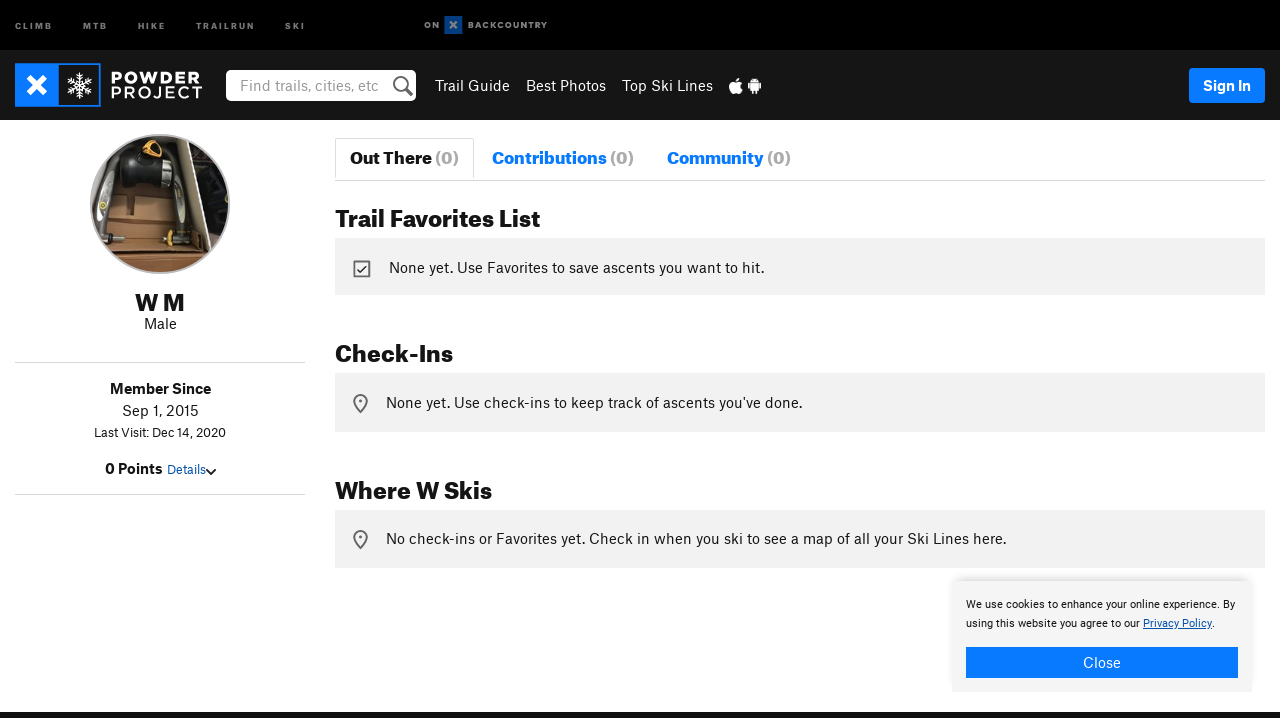

--- FILE ---
content_type: text/html; charset=utf-8
request_url: https://www.google.com/recaptcha/enterprise/anchor?ar=1&k=6LdFNV0jAAAAAJb9kqjVRGnzoAzDwSuJU1LLcyLn&co=aHR0cHM6Ly93d3cucG93ZGVycHJvamVjdC5jb206NDQz&hl=en&v=PoyoqOPhxBO7pBk68S4YbpHZ&size=invisible&anchor-ms=20000&execute-ms=30000&cb=44780ckmnmva
body_size: 48750
content:
<!DOCTYPE HTML><html dir="ltr" lang="en"><head><meta http-equiv="Content-Type" content="text/html; charset=UTF-8">
<meta http-equiv="X-UA-Compatible" content="IE=edge">
<title>reCAPTCHA</title>
<style type="text/css">
/* cyrillic-ext */
@font-face {
  font-family: 'Roboto';
  font-style: normal;
  font-weight: 400;
  font-stretch: 100%;
  src: url(//fonts.gstatic.com/s/roboto/v48/KFO7CnqEu92Fr1ME7kSn66aGLdTylUAMa3GUBHMdazTgWw.woff2) format('woff2');
  unicode-range: U+0460-052F, U+1C80-1C8A, U+20B4, U+2DE0-2DFF, U+A640-A69F, U+FE2E-FE2F;
}
/* cyrillic */
@font-face {
  font-family: 'Roboto';
  font-style: normal;
  font-weight: 400;
  font-stretch: 100%;
  src: url(//fonts.gstatic.com/s/roboto/v48/KFO7CnqEu92Fr1ME7kSn66aGLdTylUAMa3iUBHMdazTgWw.woff2) format('woff2');
  unicode-range: U+0301, U+0400-045F, U+0490-0491, U+04B0-04B1, U+2116;
}
/* greek-ext */
@font-face {
  font-family: 'Roboto';
  font-style: normal;
  font-weight: 400;
  font-stretch: 100%;
  src: url(//fonts.gstatic.com/s/roboto/v48/KFO7CnqEu92Fr1ME7kSn66aGLdTylUAMa3CUBHMdazTgWw.woff2) format('woff2');
  unicode-range: U+1F00-1FFF;
}
/* greek */
@font-face {
  font-family: 'Roboto';
  font-style: normal;
  font-weight: 400;
  font-stretch: 100%;
  src: url(//fonts.gstatic.com/s/roboto/v48/KFO7CnqEu92Fr1ME7kSn66aGLdTylUAMa3-UBHMdazTgWw.woff2) format('woff2');
  unicode-range: U+0370-0377, U+037A-037F, U+0384-038A, U+038C, U+038E-03A1, U+03A3-03FF;
}
/* math */
@font-face {
  font-family: 'Roboto';
  font-style: normal;
  font-weight: 400;
  font-stretch: 100%;
  src: url(//fonts.gstatic.com/s/roboto/v48/KFO7CnqEu92Fr1ME7kSn66aGLdTylUAMawCUBHMdazTgWw.woff2) format('woff2');
  unicode-range: U+0302-0303, U+0305, U+0307-0308, U+0310, U+0312, U+0315, U+031A, U+0326-0327, U+032C, U+032F-0330, U+0332-0333, U+0338, U+033A, U+0346, U+034D, U+0391-03A1, U+03A3-03A9, U+03B1-03C9, U+03D1, U+03D5-03D6, U+03F0-03F1, U+03F4-03F5, U+2016-2017, U+2034-2038, U+203C, U+2040, U+2043, U+2047, U+2050, U+2057, U+205F, U+2070-2071, U+2074-208E, U+2090-209C, U+20D0-20DC, U+20E1, U+20E5-20EF, U+2100-2112, U+2114-2115, U+2117-2121, U+2123-214F, U+2190, U+2192, U+2194-21AE, U+21B0-21E5, U+21F1-21F2, U+21F4-2211, U+2213-2214, U+2216-22FF, U+2308-230B, U+2310, U+2319, U+231C-2321, U+2336-237A, U+237C, U+2395, U+239B-23B7, U+23D0, U+23DC-23E1, U+2474-2475, U+25AF, U+25B3, U+25B7, U+25BD, U+25C1, U+25CA, U+25CC, U+25FB, U+266D-266F, U+27C0-27FF, U+2900-2AFF, U+2B0E-2B11, U+2B30-2B4C, U+2BFE, U+3030, U+FF5B, U+FF5D, U+1D400-1D7FF, U+1EE00-1EEFF;
}
/* symbols */
@font-face {
  font-family: 'Roboto';
  font-style: normal;
  font-weight: 400;
  font-stretch: 100%;
  src: url(//fonts.gstatic.com/s/roboto/v48/KFO7CnqEu92Fr1ME7kSn66aGLdTylUAMaxKUBHMdazTgWw.woff2) format('woff2');
  unicode-range: U+0001-000C, U+000E-001F, U+007F-009F, U+20DD-20E0, U+20E2-20E4, U+2150-218F, U+2190, U+2192, U+2194-2199, U+21AF, U+21E6-21F0, U+21F3, U+2218-2219, U+2299, U+22C4-22C6, U+2300-243F, U+2440-244A, U+2460-24FF, U+25A0-27BF, U+2800-28FF, U+2921-2922, U+2981, U+29BF, U+29EB, U+2B00-2BFF, U+4DC0-4DFF, U+FFF9-FFFB, U+10140-1018E, U+10190-1019C, U+101A0, U+101D0-101FD, U+102E0-102FB, U+10E60-10E7E, U+1D2C0-1D2D3, U+1D2E0-1D37F, U+1F000-1F0FF, U+1F100-1F1AD, U+1F1E6-1F1FF, U+1F30D-1F30F, U+1F315, U+1F31C, U+1F31E, U+1F320-1F32C, U+1F336, U+1F378, U+1F37D, U+1F382, U+1F393-1F39F, U+1F3A7-1F3A8, U+1F3AC-1F3AF, U+1F3C2, U+1F3C4-1F3C6, U+1F3CA-1F3CE, U+1F3D4-1F3E0, U+1F3ED, U+1F3F1-1F3F3, U+1F3F5-1F3F7, U+1F408, U+1F415, U+1F41F, U+1F426, U+1F43F, U+1F441-1F442, U+1F444, U+1F446-1F449, U+1F44C-1F44E, U+1F453, U+1F46A, U+1F47D, U+1F4A3, U+1F4B0, U+1F4B3, U+1F4B9, U+1F4BB, U+1F4BF, U+1F4C8-1F4CB, U+1F4D6, U+1F4DA, U+1F4DF, U+1F4E3-1F4E6, U+1F4EA-1F4ED, U+1F4F7, U+1F4F9-1F4FB, U+1F4FD-1F4FE, U+1F503, U+1F507-1F50B, U+1F50D, U+1F512-1F513, U+1F53E-1F54A, U+1F54F-1F5FA, U+1F610, U+1F650-1F67F, U+1F687, U+1F68D, U+1F691, U+1F694, U+1F698, U+1F6AD, U+1F6B2, U+1F6B9-1F6BA, U+1F6BC, U+1F6C6-1F6CF, U+1F6D3-1F6D7, U+1F6E0-1F6EA, U+1F6F0-1F6F3, U+1F6F7-1F6FC, U+1F700-1F7FF, U+1F800-1F80B, U+1F810-1F847, U+1F850-1F859, U+1F860-1F887, U+1F890-1F8AD, U+1F8B0-1F8BB, U+1F8C0-1F8C1, U+1F900-1F90B, U+1F93B, U+1F946, U+1F984, U+1F996, U+1F9E9, U+1FA00-1FA6F, U+1FA70-1FA7C, U+1FA80-1FA89, U+1FA8F-1FAC6, U+1FACE-1FADC, U+1FADF-1FAE9, U+1FAF0-1FAF8, U+1FB00-1FBFF;
}
/* vietnamese */
@font-face {
  font-family: 'Roboto';
  font-style: normal;
  font-weight: 400;
  font-stretch: 100%;
  src: url(//fonts.gstatic.com/s/roboto/v48/KFO7CnqEu92Fr1ME7kSn66aGLdTylUAMa3OUBHMdazTgWw.woff2) format('woff2');
  unicode-range: U+0102-0103, U+0110-0111, U+0128-0129, U+0168-0169, U+01A0-01A1, U+01AF-01B0, U+0300-0301, U+0303-0304, U+0308-0309, U+0323, U+0329, U+1EA0-1EF9, U+20AB;
}
/* latin-ext */
@font-face {
  font-family: 'Roboto';
  font-style: normal;
  font-weight: 400;
  font-stretch: 100%;
  src: url(//fonts.gstatic.com/s/roboto/v48/KFO7CnqEu92Fr1ME7kSn66aGLdTylUAMa3KUBHMdazTgWw.woff2) format('woff2');
  unicode-range: U+0100-02BA, U+02BD-02C5, U+02C7-02CC, U+02CE-02D7, U+02DD-02FF, U+0304, U+0308, U+0329, U+1D00-1DBF, U+1E00-1E9F, U+1EF2-1EFF, U+2020, U+20A0-20AB, U+20AD-20C0, U+2113, U+2C60-2C7F, U+A720-A7FF;
}
/* latin */
@font-face {
  font-family: 'Roboto';
  font-style: normal;
  font-weight: 400;
  font-stretch: 100%;
  src: url(//fonts.gstatic.com/s/roboto/v48/KFO7CnqEu92Fr1ME7kSn66aGLdTylUAMa3yUBHMdazQ.woff2) format('woff2');
  unicode-range: U+0000-00FF, U+0131, U+0152-0153, U+02BB-02BC, U+02C6, U+02DA, U+02DC, U+0304, U+0308, U+0329, U+2000-206F, U+20AC, U+2122, U+2191, U+2193, U+2212, U+2215, U+FEFF, U+FFFD;
}
/* cyrillic-ext */
@font-face {
  font-family: 'Roboto';
  font-style: normal;
  font-weight: 500;
  font-stretch: 100%;
  src: url(//fonts.gstatic.com/s/roboto/v48/KFO7CnqEu92Fr1ME7kSn66aGLdTylUAMa3GUBHMdazTgWw.woff2) format('woff2');
  unicode-range: U+0460-052F, U+1C80-1C8A, U+20B4, U+2DE0-2DFF, U+A640-A69F, U+FE2E-FE2F;
}
/* cyrillic */
@font-face {
  font-family: 'Roboto';
  font-style: normal;
  font-weight: 500;
  font-stretch: 100%;
  src: url(//fonts.gstatic.com/s/roboto/v48/KFO7CnqEu92Fr1ME7kSn66aGLdTylUAMa3iUBHMdazTgWw.woff2) format('woff2');
  unicode-range: U+0301, U+0400-045F, U+0490-0491, U+04B0-04B1, U+2116;
}
/* greek-ext */
@font-face {
  font-family: 'Roboto';
  font-style: normal;
  font-weight: 500;
  font-stretch: 100%;
  src: url(//fonts.gstatic.com/s/roboto/v48/KFO7CnqEu92Fr1ME7kSn66aGLdTylUAMa3CUBHMdazTgWw.woff2) format('woff2');
  unicode-range: U+1F00-1FFF;
}
/* greek */
@font-face {
  font-family: 'Roboto';
  font-style: normal;
  font-weight: 500;
  font-stretch: 100%;
  src: url(//fonts.gstatic.com/s/roboto/v48/KFO7CnqEu92Fr1ME7kSn66aGLdTylUAMa3-UBHMdazTgWw.woff2) format('woff2');
  unicode-range: U+0370-0377, U+037A-037F, U+0384-038A, U+038C, U+038E-03A1, U+03A3-03FF;
}
/* math */
@font-face {
  font-family: 'Roboto';
  font-style: normal;
  font-weight: 500;
  font-stretch: 100%;
  src: url(//fonts.gstatic.com/s/roboto/v48/KFO7CnqEu92Fr1ME7kSn66aGLdTylUAMawCUBHMdazTgWw.woff2) format('woff2');
  unicode-range: U+0302-0303, U+0305, U+0307-0308, U+0310, U+0312, U+0315, U+031A, U+0326-0327, U+032C, U+032F-0330, U+0332-0333, U+0338, U+033A, U+0346, U+034D, U+0391-03A1, U+03A3-03A9, U+03B1-03C9, U+03D1, U+03D5-03D6, U+03F0-03F1, U+03F4-03F5, U+2016-2017, U+2034-2038, U+203C, U+2040, U+2043, U+2047, U+2050, U+2057, U+205F, U+2070-2071, U+2074-208E, U+2090-209C, U+20D0-20DC, U+20E1, U+20E5-20EF, U+2100-2112, U+2114-2115, U+2117-2121, U+2123-214F, U+2190, U+2192, U+2194-21AE, U+21B0-21E5, U+21F1-21F2, U+21F4-2211, U+2213-2214, U+2216-22FF, U+2308-230B, U+2310, U+2319, U+231C-2321, U+2336-237A, U+237C, U+2395, U+239B-23B7, U+23D0, U+23DC-23E1, U+2474-2475, U+25AF, U+25B3, U+25B7, U+25BD, U+25C1, U+25CA, U+25CC, U+25FB, U+266D-266F, U+27C0-27FF, U+2900-2AFF, U+2B0E-2B11, U+2B30-2B4C, U+2BFE, U+3030, U+FF5B, U+FF5D, U+1D400-1D7FF, U+1EE00-1EEFF;
}
/* symbols */
@font-face {
  font-family: 'Roboto';
  font-style: normal;
  font-weight: 500;
  font-stretch: 100%;
  src: url(//fonts.gstatic.com/s/roboto/v48/KFO7CnqEu92Fr1ME7kSn66aGLdTylUAMaxKUBHMdazTgWw.woff2) format('woff2');
  unicode-range: U+0001-000C, U+000E-001F, U+007F-009F, U+20DD-20E0, U+20E2-20E4, U+2150-218F, U+2190, U+2192, U+2194-2199, U+21AF, U+21E6-21F0, U+21F3, U+2218-2219, U+2299, U+22C4-22C6, U+2300-243F, U+2440-244A, U+2460-24FF, U+25A0-27BF, U+2800-28FF, U+2921-2922, U+2981, U+29BF, U+29EB, U+2B00-2BFF, U+4DC0-4DFF, U+FFF9-FFFB, U+10140-1018E, U+10190-1019C, U+101A0, U+101D0-101FD, U+102E0-102FB, U+10E60-10E7E, U+1D2C0-1D2D3, U+1D2E0-1D37F, U+1F000-1F0FF, U+1F100-1F1AD, U+1F1E6-1F1FF, U+1F30D-1F30F, U+1F315, U+1F31C, U+1F31E, U+1F320-1F32C, U+1F336, U+1F378, U+1F37D, U+1F382, U+1F393-1F39F, U+1F3A7-1F3A8, U+1F3AC-1F3AF, U+1F3C2, U+1F3C4-1F3C6, U+1F3CA-1F3CE, U+1F3D4-1F3E0, U+1F3ED, U+1F3F1-1F3F3, U+1F3F5-1F3F7, U+1F408, U+1F415, U+1F41F, U+1F426, U+1F43F, U+1F441-1F442, U+1F444, U+1F446-1F449, U+1F44C-1F44E, U+1F453, U+1F46A, U+1F47D, U+1F4A3, U+1F4B0, U+1F4B3, U+1F4B9, U+1F4BB, U+1F4BF, U+1F4C8-1F4CB, U+1F4D6, U+1F4DA, U+1F4DF, U+1F4E3-1F4E6, U+1F4EA-1F4ED, U+1F4F7, U+1F4F9-1F4FB, U+1F4FD-1F4FE, U+1F503, U+1F507-1F50B, U+1F50D, U+1F512-1F513, U+1F53E-1F54A, U+1F54F-1F5FA, U+1F610, U+1F650-1F67F, U+1F687, U+1F68D, U+1F691, U+1F694, U+1F698, U+1F6AD, U+1F6B2, U+1F6B9-1F6BA, U+1F6BC, U+1F6C6-1F6CF, U+1F6D3-1F6D7, U+1F6E0-1F6EA, U+1F6F0-1F6F3, U+1F6F7-1F6FC, U+1F700-1F7FF, U+1F800-1F80B, U+1F810-1F847, U+1F850-1F859, U+1F860-1F887, U+1F890-1F8AD, U+1F8B0-1F8BB, U+1F8C0-1F8C1, U+1F900-1F90B, U+1F93B, U+1F946, U+1F984, U+1F996, U+1F9E9, U+1FA00-1FA6F, U+1FA70-1FA7C, U+1FA80-1FA89, U+1FA8F-1FAC6, U+1FACE-1FADC, U+1FADF-1FAE9, U+1FAF0-1FAF8, U+1FB00-1FBFF;
}
/* vietnamese */
@font-face {
  font-family: 'Roboto';
  font-style: normal;
  font-weight: 500;
  font-stretch: 100%;
  src: url(//fonts.gstatic.com/s/roboto/v48/KFO7CnqEu92Fr1ME7kSn66aGLdTylUAMa3OUBHMdazTgWw.woff2) format('woff2');
  unicode-range: U+0102-0103, U+0110-0111, U+0128-0129, U+0168-0169, U+01A0-01A1, U+01AF-01B0, U+0300-0301, U+0303-0304, U+0308-0309, U+0323, U+0329, U+1EA0-1EF9, U+20AB;
}
/* latin-ext */
@font-face {
  font-family: 'Roboto';
  font-style: normal;
  font-weight: 500;
  font-stretch: 100%;
  src: url(//fonts.gstatic.com/s/roboto/v48/KFO7CnqEu92Fr1ME7kSn66aGLdTylUAMa3KUBHMdazTgWw.woff2) format('woff2');
  unicode-range: U+0100-02BA, U+02BD-02C5, U+02C7-02CC, U+02CE-02D7, U+02DD-02FF, U+0304, U+0308, U+0329, U+1D00-1DBF, U+1E00-1E9F, U+1EF2-1EFF, U+2020, U+20A0-20AB, U+20AD-20C0, U+2113, U+2C60-2C7F, U+A720-A7FF;
}
/* latin */
@font-face {
  font-family: 'Roboto';
  font-style: normal;
  font-weight: 500;
  font-stretch: 100%;
  src: url(//fonts.gstatic.com/s/roboto/v48/KFO7CnqEu92Fr1ME7kSn66aGLdTylUAMa3yUBHMdazQ.woff2) format('woff2');
  unicode-range: U+0000-00FF, U+0131, U+0152-0153, U+02BB-02BC, U+02C6, U+02DA, U+02DC, U+0304, U+0308, U+0329, U+2000-206F, U+20AC, U+2122, U+2191, U+2193, U+2212, U+2215, U+FEFF, U+FFFD;
}
/* cyrillic-ext */
@font-face {
  font-family: 'Roboto';
  font-style: normal;
  font-weight: 900;
  font-stretch: 100%;
  src: url(//fonts.gstatic.com/s/roboto/v48/KFO7CnqEu92Fr1ME7kSn66aGLdTylUAMa3GUBHMdazTgWw.woff2) format('woff2');
  unicode-range: U+0460-052F, U+1C80-1C8A, U+20B4, U+2DE0-2DFF, U+A640-A69F, U+FE2E-FE2F;
}
/* cyrillic */
@font-face {
  font-family: 'Roboto';
  font-style: normal;
  font-weight: 900;
  font-stretch: 100%;
  src: url(//fonts.gstatic.com/s/roboto/v48/KFO7CnqEu92Fr1ME7kSn66aGLdTylUAMa3iUBHMdazTgWw.woff2) format('woff2');
  unicode-range: U+0301, U+0400-045F, U+0490-0491, U+04B0-04B1, U+2116;
}
/* greek-ext */
@font-face {
  font-family: 'Roboto';
  font-style: normal;
  font-weight: 900;
  font-stretch: 100%;
  src: url(//fonts.gstatic.com/s/roboto/v48/KFO7CnqEu92Fr1ME7kSn66aGLdTylUAMa3CUBHMdazTgWw.woff2) format('woff2');
  unicode-range: U+1F00-1FFF;
}
/* greek */
@font-face {
  font-family: 'Roboto';
  font-style: normal;
  font-weight: 900;
  font-stretch: 100%;
  src: url(//fonts.gstatic.com/s/roboto/v48/KFO7CnqEu92Fr1ME7kSn66aGLdTylUAMa3-UBHMdazTgWw.woff2) format('woff2');
  unicode-range: U+0370-0377, U+037A-037F, U+0384-038A, U+038C, U+038E-03A1, U+03A3-03FF;
}
/* math */
@font-face {
  font-family: 'Roboto';
  font-style: normal;
  font-weight: 900;
  font-stretch: 100%;
  src: url(//fonts.gstatic.com/s/roboto/v48/KFO7CnqEu92Fr1ME7kSn66aGLdTylUAMawCUBHMdazTgWw.woff2) format('woff2');
  unicode-range: U+0302-0303, U+0305, U+0307-0308, U+0310, U+0312, U+0315, U+031A, U+0326-0327, U+032C, U+032F-0330, U+0332-0333, U+0338, U+033A, U+0346, U+034D, U+0391-03A1, U+03A3-03A9, U+03B1-03C9, U+03D1, U+03D5-03D6, U+03F0-03F1, U+03F4-03F5, U+2016-2017, U+2034-2038, U+203C, U+2040, U+2043, U+2047, U+2050, U+2057, U+205F, U+2070-2071, U+2074-208E, U+2090-209C, U+20D0-20DC, U+20E1, U+20E5-20EF, U+2100-2112, U+2114-2115, U+2117-2121, U+2123-214F, U+2190, U+2192, U+2194-21AE, U+21B0-21E5, U+21F1-21F2, U+21F4-2211, U+2213-2214, U+2216-22FF, U+2308-230B, U+2310, U+2319, U+231C-2321, U+2336-237A, U+237C, U+2395, U+239B-23B7, U+23D0, U+23DC-23E1, U+2474-2475, U+25AF, U+25B3, U+25B7, U+25BD, U+25C1, U+25CA, U+25CC, U+25FB, U+266D-266F, U+27C0-27FF, U+2900-2AFF, U+2B0E-2B11, U+2B30-2B4C, U+2BFE, U+3030, U+FF5B, U+FF5D, U+1D400-1D7FF, U+1EE00-1EEFF;
}
/* symbols */
@font-face {
  font-family: 'Roboto';
  font-style: normal;
  font-weight: 900;
  font-stretch: 100%;
  src: url(//fonts.gstatic.com/s/roboto/v48/KFO7CnqEu92Fr1ME7kSn66aGLdTylUAMaxKUBHMdazTgWw.woff2) format('woff2');
  unicode-range: U+0001-000C, U+000E-001F, U+007F-009F, U+20DD-20E0, U+20E2-20E4, U+2150-218F, U+2190, U+2192, U+2194-2199, U+21AF, U+21E6-21F0, U+21F3, U+2218-2219, U+2299, U+22C4-22C6, U+2300-243F, U+2440-244A, U+2460-24FF, U+25A0-27BF, U+2800-28FF, U+2921-2922, U+2981, U+29BF, U+29EB, U+2B00-2BFF, U+4DC0-4DFF, U+FFF9-FFFB, U+10140-1018E, U+10190-1019C, U+101A0, U+101D0-101FD, U+102E0-102FB, U+10E60-10E7E, U+1D2C0-1D2D3, U+1D2E0-1D37F, U+1F000-1F0FF, U+1F100-1F1AD, U+1F1E6-1F1FF, U+1F30D-1F30F, U+1F315, U+1F31C, U+1F31E, U+1F320-1F32C, U+1F336, U+1F378, U+1F37D, U+1F382, U+1F393-1F39F, U+1F3A7-1F3A8, U+1F3AC-1F3AF, U+1F3C2, U+1F3C4-1F3C6, U+1F3CA-1F3CE, U+1F3D4-1F3E0, U+1F3ED, U+1F3F1-1F3F3, U+1F3F5-1F3F7, U+1F408, U+1F415, U+1F41F, U+1F426, U+1F43F, U+1F441-1F442, U+1F444, U+1F446-1F449, U+1F44C-1F44E, U+1F453, U+1F46A, U+1F47D, U+1F4A3, U+1F4B0, U+1F4B3, U+1F4B9, U+1F4BB, U+1F4BF, U+1F4C8-1F4CB, U+1F4D6, U+1F4DA, U+1F4DF, U+1F4E3-1F4E6, U+1F4EA-1F4ED, U+1F4F7, U+1F4F9-1F4FB, U+1F4FD-1F4FE, U+1F503, U+1F507-1F50B, U+1F50D, U+1F512-1F513, U+1F53E-1F54A, U+1F54F-1F5FA, U+1F610, U+1F650-1F67F, U+1F687, U+1F68D, U+1F691, U+1F694, U+1F698, U+1F6AD, U+1F6B2, U+1F6B9-1F6BA, U+1F6BC, U+1F6C6-1F6CF, U+1F6D3-1F6D7, U+1F6E0-1F6EA, U+1F6F0-1F6F3, U+1F6F7-1F6FC, U+1F700-1F7FF, U+1F800-1F80B, U+1F810-1F847, U+1F850-1F859, U+1F860-1F887, U+1F890-1F8AD, U+1F8B0-1F8BB, U+1F8C0-1F8C1, U+1F900-1F90B, U+1F93B, U+1F946, U+1F984, U+1F996, U+1F9E9, U+1FA00-1FA6F, U+1FA70-1FA7C, U+1FA80-1FA89, U+1FA8F-1FAC6, U+1FACE-1FADC, U+1FADF-1FAE9, U+1FAF0-1FAF8, U+1FB00-1FBFF;
}
/* vietnamese */
@font-face {
  font-family: 'Roboto';
  font-style: normal;
  font-weight: 900;
  font-stretch: 100%;
  src: url(//fonts.gstatic.com/s/roboto/v48/KFO7CnqEu92Fr1ME7kSn66aGLdTylUAMa3OUBHMdazTgWw.woff2) format('woff2');
  unicode-range: U+0102-0103, U+0110-0111, U+0128-0129, U+0168-0169, U+01A0-01A1, U+01AF-01B0, U+0300-0301, U+0303-0304, U+0308-0309, U+0323, U+0329, U+1EA0-1EF9, U+20AB;
}
/* latin-ext */
@font-face {
  font-family: 'Roboto';
  font-style: normal;
  font-weight: 900;
  font-stretch: 100%;
  src: url(//fonts.gstatic.com/s/roboto/v48/KFO7CnqEu92Fr1ME7kSn66aGLdTylUAMa3KUBHMdazTgWw.woff2) format('woff2');
  unicode-range: U+0100-02BA, U+02BD-02C5, U+02C7-02CC, U+02CE-02D7, U+02DD-02FF, U+0304, U+0308, U+0329, U+1D00-1DBF, U+1E00-1E9F, U+1EF2-1EFF, U+2020, U+20A0-20AB, U+20AD-20C0, U+2113, U+2C60-2C7F, U+A720-A7FF;
}
/* latin */
@font-face {
  font-family: 'Roboto';
  font-style: normal;
  font-weight: 900;
  font-stretch: 100%;
  src: url(//fonts.gstatic.com/s/roboto/v48/KFO7CnqEu92Fr1ME7kSn66aGLdTylUAMa3yUBHMdazQ.woff2) format('woff2');
  unicode-range: U+0000-00FF, U+0131, U+0152-0153, U+02BB-02BC, U+02C6, U+02DA, U+02DC, U+0304, U+0308, U+0329, U+2000-206F, U+20AC, U+2122, U+2191, U+2193, U+2212, U+2215, U+FEFF, U+FFFD;
}

</style>
<link rel="stylesheet" type="text/css" href="https://www.gstatic.com/recaptcha/releases/PoyoqOPhxBO7pBk68S4YbpHZ/styles__ltr.css">
<script nonce="RDSHm30QEnf_qZGNDdWH5w" type="text/javascript">window['__recaptcha_api'] = 'https://www.google.com/recaptcha/enterprise/';</script>
<script type="text/javascript" src="https://www.gstatic.com/recaptcha/releases/PoyoqOPhxBO7pBk68S4YbpHZ/recaptcha__en.js" nonce="RDSHm30QEnf_qZGNDdWH5w">
      
    </script></head>
<body><div id="rc-anchor-alert" class="rc-anchor-alert"></div>
<input type="hidden" id="recaptcha-token" value="[base64]">
<script type="text/javascript" nonce="RDSHm30QEnf_qZGNDdWH5w">
      recaptcha.anchor.Main.init("[\x22ainput\x22,[\x22bgdata\x22,\x22\x22,\[base64]/[base64]/bmV3IFpbdF0obVswXSk6Sz09Mj9uZXcgWlt0XShtWzBdLG1bMV0pOks9PTM/bmV3IFpbdF0obVswXSxtWzFdLG1bMl0pOks9PTQ/[base64]/[base64]/[base64]/[base64]/[base64]/[base64]/[base64]/[base64]/[base64]/[base64]/[base64]/[base64]/[base64]/[base64]\\u003d\\u003d\x22,\[base64]\\u003d\x22,\x22w4tzV8ODRV/CnMKoP11ZM8OAAnLDrcOHZyLCh8Kdw4vDlcOzJ8KxLMKLcl94FD7DrcK1NizCusKBw6/[base64]/CnHPDl8KDw5nChTXDqhrDmhvDosKmwpbCi8ONL8Knw6cvAcOgfsKwP8OeO8Kew7M8w7oRw4fDmsKqwpBqFcKww6jDmitwb8KDw5N6wocKw6d7w7xiTsKTBsORB8OtITc0dhVeQj7DvgjDjcKZBsOgwodMYwsrP8OXwrzDrirDl2RPGsKow4rCjcODw5bDgMK/NMOsw6/DhznCtMObwoLDvmYCNMOawoRKwrIjwq1xwrsNwrpQwrlsC31zBMKAesKmw7FCWcKnwrnDuMKRw4HDpMK3EcKaOhTDrMKMQydtBcOmcgDDrcK5bMOqDhpwMcOiGXU6wqrDuzcCbsK9w7Acw4bCgsKBwoDCscKuw4vCgA/CmVXCqsKnOyYnfzAswqDCvVDDm2XCkzPCoMK6w4gEwooqw6ROUld6bBDCjUo1wqM9w5ZMw5fDlhHDgyDDi8KyDFt2w5TDpMOIw5/CuhvCu8KBVMOWw5N/woccUjxYYMK4w5/[base64]/CqhgNI13CinzCrsKjw5/[base64]/Ds8KwwqAkcW8Dw50OwoMNe8OePcOJwrTCoS7CkWvCuMKrVCpTdcKxwqTCgsOowqDDq8KkHiwUeyrDlSfDisKHXX8AJcO2UsOVw6fDqcOvGMKfw64kTsK0w7JuPcOxw5XDsRp2w7XDuMK0XMO/w4EZwqZWw5HCt8OrT8K/wqJOw4nDgsOYV3vDglV9woDCo8OpchfCqhDCnsKsb8OCAFfDpcKmZ8OjMDoKw7E0NsKfWVIXwqIhUxYIwrwmwpwZK8ORLsOHw7Fsbn3CrnnCkRc9wozCt8KUwr9jV8K1w7/Dli/Dii3CrlZ/B8Oxw6HDvynCksOBHcKLBcKlw5k3wq5kImFxL0rDkMOVOj/Dr8OZwqbCosONHmUnU8KNw48PwpTCvlFUPjF7wowCw7soH015WsOEw51KcHDClnbCthQHwq/[base64]/w4nChBYOwoJ/w4QVZhBhwqLDvcKWwrnCuj/CpcOsfcKyw5okJcOxwr53GUDCt8OYw4LCiizCh8K6EsKuw4rDjUHCk8K2wr8PwojCjCRwfhhWUsOBwq9EwrrCs8K/b8OYworCosOhwqLCt8OFdT8gPcKwUsKydR09BF7DsTZYwps3RFrDhcKGMsOpW8K1wo8GwqrCjA9Rw4PChsKlW8OlDCrCssKiwqNaWw/CjsKCVXA9wogSccKFw58cw5XCoy3CvwrCmDfDm8OmbcKPwp7CswTClMKzw6/[base64]/CjsOZKTXClmF/[base64]/wofCvcKtPnnDihTDjMKyDSTCqUTDnsO3w5U4FsK3MmQVw73Dk0PDuRLDg8KuecOZwoPDqD4+an7CmyHDp1/ClQsWa23Cg8OkwrpMw5HDpsKwICHCu2UDLXbDlcOPwoXDrFPCocOTExDCkMOuBntnw7Ngw6zDk8KDaUjCjMOoLh8ZRsKSAQ7DkjXDmMOyHUHCjTIoIcOMwrzCoMKUKMOIw4TClQhWwrs0wrlwTj7CqsOiFcKHwpp/HXBEHzRMIsKuGwATDxLDnRsKBxp1w5fCtTPClcODw5rDnMOnw7g7Dg3CjcK0w4EbYhfDtMKGAUpKwpVbcnR/acOsw6jDuMOUw71kw7ZwcBzCmk5xAcKDw7AFP8KGw7pawoxKa8OUwoAnEwthw7M9ccKJw6s5wprChMKuf3XCtsOeGQcDw4Rhw7tZSHDCgsONPgDDhCgZSxA0dCQuwqBUazvDsB/Dl8KuHilvE8KgPMKUwqBYWwjDlkjChGc7wqkqE0/DtcOkw4fDuD7DrsKJZsOGw75+J2BraSDDthF0woHDiMOsJBLDuMKcEgQiDsOdwrvDgMO7w6jCmj7CmcODNHfCmcO/w4ooworCqCvCssO4KsOfw7AwAn84w5PDhg4TfkLDvg5lES06wqRaw7LDvcOCwrY6OAMHOxUpwonCh2LCpGUQLcKuUzPCnMOMMxHDrBPCs8KTGR8kS8K8w7rCn10Lw5nDhcOLSMKTwqDCvsOUw7NawqXDvMKsXjrCjUVSwqrDiMOuw6UnVw/Dp8OaWcKZw5M9McOsw7zDrcOkw6HCscOfMsKBwofCgMKjYR0TcDEWJzQKw7AjUQ82IXskU8KmL8OTGX/DicKQUjI6w5nDtifCksKRHMONAcOvwpjCnUYBFB4Qw5hXAMKhw5IfXsOWw7TDl1LCnnQbwrLDskNRwrVKGWBOw67CsMO1dUjCrcKCU8OJbsK0VMOew5zDkkrDmMKTWMOCJnTCtirCisOfwr3DtCBRCcOOw4AqZlVvUBDClVQ8KMKgw6Zdw4INbWvDkT/DpEEqwrRyw7LDncOXwqDDksOIGA5lwpMHQMKSXVYxWl3CqndAdzhywpwpOVRPQH1fbV5tWjANw7MxJkHDqcOODMOrwrXDnzbDvcOmM8OhfDVWw4zDhcKFYC0PwrIabMKBw7PCr1LDlsKsWyvClcOTw5zDocO/w5MUwonCmcOgcW0Ow4jCt0/DhzXCpjtWUH4RZDsYwpzCmcOlwp4Yw4vCh8KZZQTCvsKJbUjCl2rDg23DpjBVwr4/w5LCmAV1w5/CrQEVMlXCozMRRUrDkyYhw6DChMOpO8O7wrPCn8K5GcKZJMKMw4R7w6xnwqjCghvCrQ80wrXCkgt1wo/CsSzDoMOJPsOmRmhuAsOiAzgZwqPCr8Oaw75FSMKsR3TDjDzDlzzCkcKREhEDWMOVw7bCpAbCkMO/w77DmURBciXCiMOjw7XCqsKswpLCojQbwpHDqcOgw7B9w5Eqwp0pIWt4wprDuMKGASbCmcO3Xz/[base64]/w7cIw4IGKiLCgWPCq1EpH8Oiw7o0bnzClMOVeMKeLcKTacKqDMOlw6nCnm7CiX3DhGooN8KhZsKDGcKkw5RSDxxvw6hxODxqZ8OReBYxFsKTY38Hwq3DngsPY0h6MMOjwrsPSX7Ck8O4CcOHwq3DhBMUccOAw5giL8ODEzBvwrBRRx/Dh8OxScOqwq3DjU/DgC4jw7tWccK3wqvCnTN8X8OdwqRDJcOvwr58w4fCnsOdFwrCqcKCTlvCqAo6w6kVbMKHS8K/N8KgwpUMw77CmAp4w6E8w6QAw7grw59ZeMOjZgIJwoc/[base64]/[base64]/[base64]/Dt8Ocw6w7ZFlPWkfDkXtGNMKww5hjw53DncKDw4nDqMO/w6BDwpcBEsOewq4Ww5R2fcOpwpPCt0jCl8Oew47Dq8OsF8KRfsO7woYZFsOlXsKNc2rCi8Kww4HCvCrClsK+woYOwqPCgcK6woPClkp3w7XCn8OIG8ObTsOuJsOePcOfw6FNwrnCl8OCw4fCqMO5w5/[base64]/CsHUZwqrCicK/[base64]/CqsOvw7TDgsOJwpXCqj/DiinDgcOWwrV4F8Kqw4Edw7XCrwlhwp9OCRDDmUXDmsKrwqUzEEDCly/[base64]/DmcKoFsOJDT9MbCI6dXl+UMODaMK1w4PCg8KswqpXwonCr8ONw7Yga8OLbcOLLMOIw5Y/w7HDkMOlwrrDi8Olwr4CZVLCjlLCl8O9dGbCn8KRworDjzbDjWHCscKCwrtZCcOwD8O/w7jCpwLDvAprwqPDisKfU8OZwoXDv8Kbw5hEG8O+w5DDncKRMMKswrgNT8KGd1vCksKdw47CmmUqw7rDtsK9fG7DmUDDkMKbw6hBw4IsEMKOw4t4fcORehTCiMK4OxXCqWDDggJMXsODZlDCklHCpy7CjXLCmX7ChmMDVMOST8KhwoLDmMKHwqjDriPDuGPCjE/[base64]/w5pnWcOTUHoqVsOqw59uwqvDkMOcwqI3w5fDixPDtyrClsOIAEZvG8OsMcK6IGgdw7l0wr5Kw5EwwqspwqHCqDHDsMObLsKjw6lLw5TCosKfWMKjw4bDiC5SRlfDhxvDhMK7DsK3N8O6FC8Pw6Mzw4/CnEIgwonDhk9zQsOQa2PCl8OvLsOTZSRvFsOHw7wpw5InwrnDuRzDhkdMwoU2MkrCisK/[base64]/Dj27ClQhxLcK0RMK3wrzCl8OmwpRowr7CjsKAw5kcUypXPBlSwr9Vw4/DmMODPcKnHxXDj8KUwpjDg8OgB8O6QsKfQMKvecO9eQvDsCXDvwzDl0jCm8OaNjHDl1DDjsKQwpEtwovDjzBxwrPDncKDZMKFQHJIUHZ3w4Z5VcKMwqbDlX1fBMKhwqUGwq8MEmzCi3NdW0M1WhfCj3lvQhjDhmrDs1RYw6fDsUFmw7DCk8KcUl91wp/Dv8Orw7VkwrRlw7ZdeMOBwo7CkhrDmmHCqk5pw4nDmT3Dj8O4wpZJwoIXe8OhwqnCvMOrw4Zmw6E0woXDhxnDjEZHYGjDjMO4w4/CpcOGMcOOw6XCoV3DpcOQM8KJPi55w43CisOWPVccbsKdVzwWwq9+wrcGwoVJW8O7EFvCmcKjw6M0W8KvcQR1w44nwoXCgzlSccOQBU/Dq8KtPkXCgsOCNkRLwpVvwr9DV8OswqvClcOLCcKEahMqwq/[base64]/CvzHDuRnDpTLCnizDkXAlEsKjbnl4aRg4wrlCfcOww6ItS8KJQT4UVDXDqyjCisKELyfCrigQOcOkK2fCtsOzLzbCtsOPU8OSdwAKw4fDs8OPRj/CpsO8R37Di1kRw5lQw6BDwqIbwpwDwr85aHbDhinDg8OhLA8tFCLCkcKNwrEKFVzClsOkaxrDqTbDm8OPc8KzJcKyI8OHw65Mw7vDvmjClzPDths5w67CgMKSaChTw7VLfcKRasOLw7NxGMOkIkBOZVtDwpQ3BgbCgw/CtcOobFTDnMO+wp/DpcK5FDsuwoTCg8Oaw4/CmVTCoxksbj5xCsK2HcK9DcOEZsKUwrACwrrCncORCcKgdiHDiy8OwrxvD8K8wqTDm8OLwpYtwp5bPVHCuWbDnwHDo3HDgQZFwoZNISMoFlliw4kZesKKwpbDtmnCocOsE17DhDvCrA7CnVJQc0I5WQEuw7ZlDsK/bcK6w7ladVHCm8OWw7vCkD7CjsONQytkFCvDg8Kvwpkyw5QgworDokVoEsK9TMKXMn/CqU0ow4zDtsORwp4TwpVvVsOqw5Jsw6UqwpUbZMK8w7nDuMO6H8OVEU/CsBpcwrHCjiLDp8K2w4M3BsOcwr3ClxJuQFHDnDkiPRXDmHlJw6LCk8OXw5BLQCgyX8KZwobCnMOQM8Krw4hSw7INS8O0w71UaMKGVVQzLTNDwqPCrsKMwrTDq8OjbBozwrANaMK7VwrChUHCs8K/[base64]/ClmrCo8KabRvDg8Olc8Oww5fDuMOxwr8ow79ZY37DmsOEOyEjwr/[base64]/ChyrDvzjDr8O0bwfCu8KxV8KhwqDChl8BBVnCrDHCoMOvw5ZnNMO/KsKtwr1Bw59KZ37CscO8e8KjcxpUw5jDs1dIw5h3S0DCqQx/wqBawpt1wp0lfyHCngrCl8O3w57CmMKaw73CsmTCr8Oowo9pw546w5EVIsKsOsOdY8KMVAbCicOBw6PDrgHCsMO6woMuw5XCmGPDhcKJwqrDtMOewoTCkcOjVcKRd8OYeV8awocNw5ttOl/CllrCnWDCo8OUw7cuYsKhV3BNw5A3AsOIQjgEw5vCtMOaw6bCh8Kiw7wNQ8K7wpLDgR/Ck8OWZ8OkPRnCjcOPbRDDsMKbw7t0wonCjMKVwr4hKSLCv8KHUhkUw5XClAEZw4LCijt2cGovw7pTwrZ5ecOHBmvCpU/Dg8O1wrnCkhoPw5jDi8KKwoLCmsO9d8OzcXPCkMKywrjCpsOIwpxowpHCjQMsU0E3w77DpcK/cz0fS8KCwqVaK0/DscOQTR3ChHsUwrcfw5Q7w5pxFVQpwr7Dp8OjShPDowM7wozCvBQsdcKrw6fCmMKDw6lNw6cpfcOvKEnCvRrCiG82FsKdwo8/w4HCnwY4w7RLb8KQw7jCvMKkDyDDhFV+wo/DpUtdw61Lcn3CvT3CmcKJwoTCrUbCuG3DkitpKcK6w4vCj8K1w4/CrBk8w5jDlMOaXifCtcOAwrXDscO4DEk4wqLCvlE9EXgow5HDicOcwpvCqX13N2jDpzDDp8K4LcKsMX5fw63DjcKdJsK/wpNBw548w7LDi2LCt30BGSHDmcOQIMKTwoMVw4nDjyPCgFEKwpHCpFDCpcKJPnYQRRVAUBvDr0F0wpjDsUfDj8O6w7rDlh/DtsOSRMKuw5jCnMO9O8OXCCbDtTA0eMOuQ1vDmMOrTMKnPcKdw6nCucK9w4omwqHCpGzCuDxoenMfKUfDj0/DqMOaQsKSw5zCosKlwpPCpsO9wrdQXXs7PSIramUlRcOUwpPCrRLDgEkcwqprwpjDkcKtwqMrwqbCgsOVKlAxw50nQ8KkcgfDtsOKKMK1WzNswrLDuTzDs8KsY0QsE8OiwrfDlV8swqzDocOzw6Fow7vCsBZ5SsK7VMO7QUnDjsKiBnobwqxFW8O/MBjDsWMtw6AkwqIfwqdgaDrCrA7CsXnDhA7DulHCgsOoHREoRQUFw7jDuGIewqPCh8ORw5BOwoXDuMO4I3cPw7JGwoN9RsKQHCPCgmLDtMKfbgxUQBHCkcKgZg7DrVczw6d6w7whPh45YGTCosKHX0TCtcKdb8KZa8OdwopYb8Kcc1oBw5HDg1vDvCdRw5Q/RRhIw59wwqzDjQvDjj44CVB+w7XDvcKuwr4KwrEDHMKMwpcawpTCoMOIw7TDlxbDn8KZw6fCpVFTbjHCr8O/w5hNaMOVwrhCw6zDoAtew7AMRlx+csOrwrlJwrbClcK1w7hEVcKkCcOUU8KpEH5jwpESw43CuMOcw67CiW7Dvlh6SD82w6LCtTMXwrF/XcKtwpZcdMOGDzVSS14LdsOjwq/CoDtWFcKfwp0gXcOMDMODwqzDnVQEw6nCnMKlwp1ww78TYMOzwrHCsFfDnsKxwqPCicO1esKwDRnCmCbCkA7DssKLwoXCtsOww4ZXwocJw7LDsmvCl8OxwqbCpkPDosKne1s/wptKw49rTMK/[base64]/[base64]/DhHJVZcKOw6BpDTDCksK3wqbDg2nDp1rDmsKaw7QMRkYqwpZFw63Ci8Kpw7RQwpPDliYcwrzDncOyf1Nmw49uw6gEwqYzwq8yGcOww519U085GhTDr0saL3kNwrjCt2x0IHvDhwfDhcKlNMOoSnPCnmRoFsKywr3CqQIXw7TCjjTDrsOAT8KhHHk/RcKiwqsSw7A5ZMOqQcOOGibCtcKzSWsPwrDCm3kWHMO5w7DCicO1w6nDoMOuw55Qw5gewpx/w7xMw6bDrltWwoBeHiHDoMO1WsO3wrtFw7jCshpdw71nw4XCrUPCtxTClcKFwplwfsO9JMK7AQ/CksK4fsKcw5lLw6nCmxBmwrYoJEnClBxcw6gJPhRhWl/Dt8KfwpzDuMKZVD1CwpDChm0nbMOdLQ5Uw61bwqfCt3jCkGzDrGbCvMOTwpkkw4dSwqPCrMOYXcKSVAnCpsK8wrRfw5Jow49Uw6d/w7sJwpliw7Q/[base64]/XMKOw6MLBivDmUJXBhrCnnfCtw4Jw5/ClhrDiMK7w5jCugYNa8KICnQbUsOkQcO4wqfDjsOdw6oAw5DCssONeBzDmwljwqbDjn5VVMKUwqRCwoPCmS/Dklp2fhthw6HDoMKfw6gwwokBw5bDmcK+QCjDt8Ojwp4QwrsSO8KOQDfCsMOewpnCpMOKwqDDu3o9w5jDgF8QwpATeDbDvsOtJQJpdBlhHMOoSMO2HlFyG8KYw6PDn05TwrEqPBLDjmZ+w6TCrHTDscOCNARVw4/CnD1wwp7CvRhZVSDDtg/CpRjCusO3wr3DlcKRU2PDkEXDrMOpHzljw6PCnm1ywqYhDMKWacOzSDBYwo9PXsK7E2Yzwoc/w4fDpcKHGsOAXy/CuAbCuUjDrS7DscOrw67DrcO5wqJ4B8O1CwRkO34nHRnCkG/Cmw3CjUXDs1BUAcO8MMKmwrfCozfCvH3CjcK3FATDlMKFP8OHw4TDosKwCcOsSMKDwp4DO18Fw7HDuEHCgMK1wqfCmR/[base64]/ClMKxwpMVwr0PDnNiCsOfw4AKw60mRSvDvlvDn8O3EhbDtcOPwrzCnRnDgjJ6djJELHTCnz/Ch8KJJhdDwrDDqsO8CQk6WMKeLE4Gwp1uw5lqMcOgw7DCpTgHwqEhKXrDjzPDjsOTw4kAAMOgTsOlwq8+ZkrDkMK3wpnDm8K9w4vCl8KRTxLCn8KEK8Krw6Y8VnJbYyTCq8KOw6bDosKZwp/DgxttAi15c1XCuMK/bMK1Z8KEw5LDvcOgwod3d8OSbcKQw6rDrsOrwoLDgjwDNcOVEhkxY8K3w7kzOMKuCcKtwoLCtcOhQmBEaU/CvcO3RcKWS1JsVSXDuMOsMjxkEF0+wrtAw7UGLcOwwoxnw4/Djy87SD3Cv8O4w6sxwoYXLAYbw5DDjMKQGMKhdzTCucOHw47CjMKsw73DjcKxwqbCoyvDnMKVwpl9wobCosKVMlTCiw1ScsKRwrTDssOawoUHwpxgU8O1w5l0FcOnGsOjwpPDpmgEwpXDhcOAesKawoV3LWsLwrJDw6jCqMONwonCkDrClMO4QDTDgsOUwo/[base64]/DgcOswq5rDMO9wpBJAsKtwpojDH0awpxYwqLCuMOzNcKbwpXDnsO5w67CtcOqeF50GCDCizNXPMOMwoTDvjTDjDzDlRnCt8Kwwr4rOivDmVXDr8K3RMOPw4R0w48ow7zCvMOrw5h1QhXCvgpeUnNYwoLDtsKIEcOxwrbDvTlLwolUBh3DlsO5A8OUasO5OcKow6/CrjJew5rDtsOpwqlRwo3DunTDlsKLNsKnw5t7wqnDiy3Cm0dwdh7CgMKRw5tPSlnCmWXDi8O6S0fDsz0gPzXDqxHDmMOPw68+QzdnCcO3w57DoU5cwq7DlMOEw7UAwqRHw48Ew6lmOsKdwq3Ch8OXw7cxOQRySsOIdmTChsKdD8K9w6I/[base64]/[base64]/w7nClxbDn0lbw7lHwrnDpsOXwpdKMsKMw5DDj8Kjw6ocOMKoWcO9CALCpWTCqsKuw4ZFc8ONG8Kxw6MJK8Kmw53Dl2oAw47CiwTDgT5FST1Nw40zSsOgwqLDuhDDiMO9wrjDlQkEWsOCTcK7SVHDtSLCnkA1G3nDjFBhOMOZJiTDn8OowpZ6F1DClUTDiS/ClMOoPsOcCMKKwoLDncOnwqVvIRx2w7XCncOHMcO3CD8pwpY/[base64]/DscK/NcKfw4LDjkcyXQDCvR4yw7JEw6zDhTDCqwIDwqnDscK2w6UZwpDCmzUAYMO+KEUdwp0kBMKeU3jCrcKAcyHDg3EHwo16ZsKvC8Oqw6VeK8KGDwrCmkxXwpNUwqo0dXt/UsKjMsKuw4hIJ8KCU8K9PWt6woHDuifDp8OIwrpPKiEhbwIYw6LDsMO9w4fChsK3R2PDpTN8csKSw5Qcf8ODw7bCqhY3w6HChcKMG35gwqgYTsOlKMKAwoFPM0LDrEFCccOUNAvCgcK3J8KCTl3DmXDDq8OLSAMVw6J8wrbCiC/ClRfCkTTChMOVwo3CiMKzMMOEwq1tCMO1wpIxwpxAdsOFSwXClAYFwqDDrsKFw63DrkDCplbClTVuMMOof8K9KiXDt8Ovw7d3w4ogURPCgADCuMO1w6vCpsK4w7vDucK/wrvDnEfDpARaI3fCvitww7/[base64]/DvyDDgsKKK0t6w6k7asKWw6d8LlDCmRPCukkgw6rDlA7Dhn/Cp8KoQ8OQwpp/wqLCilTCsEPDqsKjJHHDg8OvRcKBw5vDr1tWC1zCi8OWZVjCg3Zpw6fDv8OqTGDDl8OcwqMewrNZJ8K7KsKianTCh3rCpzoRwodzYm3DvsONw5LCnsOmw7nCiMOcwoUFwpFlwqbCnsKVwpHCp8OXwrMvw73CuS/[base64]/[base64]/ClMKrKQfCnMKowqQXw6fDmmBwwoEiMMKncsKXw6PDocKEUhJ/w5LDhSo6SBBEc8KCw6RFQ8Ohwo3CtgnDhxl5KsOsBDzDosOvwqrDpsOswqHDu2ACcw0tQRVIG8K4w69GQX7Cj8K6KMKvWhfCqTjCviHChsOWw4rCgSPDncKVwp/Cj8O8HMOnLMOvOmXCun8bQ8Kcw5PDrsKKwrXDm8OUw4Fow75Bw6DCm8OidsKqwoDDgFfCnsKjJHbDlcO3w6FAZyDDv8KXd8OTXMKBw5/DpcO8UBXCug3CiMOaw5x4wo8yw60nZhoefypqwoLDjzvDnj85VxZRwpcdY1V+FMKnMyBMw4ohTRBdwqNybMOAUMOfICjDiWbDksKww6LDtWLDocOtOTErHHjDj8K2w5rDrMOiYcOoJsOOw4DDtkTDqMKwWlbCvMKcEsKuwoHDvsKJH1/CoDLCoHHDnMO8AsOycMOQBsOiwqMrSMOMwr3Cp8KsQAvCmXYDwqbCsVEHwq5Lw5HCp8Kww5IqI8OKwqHDhkDDnjnDh8KADmNkdcOVw53DrsKEOXhOw6rCo8K+wp9qH8OFw67CuXQKw6/[base64]/DlsK1c8OAwrQZw5ArwoILwr1vwrfDpBHComPDhz/DsCTCgkhuAcOGUMKoKkvDsjjDmyAlB8K6wp3CgcOkw54IasO7J8O/wqfDssKeN1fCsMOlwoQowqtqw7XCnsOMb2bCp8KmB8O2w6/Ch8KPwpQZwqQFJzHDgsK0YlPCmjnCiE05Tn1oYcOgwrHCslNnPlXDrcKIBMOJGMOtFyQ6V2BuUzHDlTfDq8KOw5nDnsKZw6pYw5PDoTfCn1rCsT/CpcOmw5fCssOfw6ISw4wueB5BWAlXw7DDimnDhQDCtX/CoMKtNBpYf3V3w5kkwqpOd8K/[base64]/[base64]/[base64]/DlsKnI8OYwrjDsHITe8KCwr5Gwo02w5powp8pAWPDtTTDpcKbI8OAw4IcUMKIw6rCiMOEwpIWwrpIYD8Iwr7DlsKiGzFlbhHCoMOcw4pmw4JpRiYcw4zCi8KBwozDlRPCj8Oww4p0cMOuSiYgKzN3wpPCtUnCiMK9XMOuw5RUw5lYw6geTlrCh0YpPWldI2zCnC/Co8O9wqEiwqHDlsOPW8KAw4Mrw57CiVLDjwTCknZ8RFNHCMO/EUJKwrfDtXxYMMOuw5NvHHXDnV8Sw5Maw480NDjDtWI0w4TCl8OFwq9/[base64]/Ct8Ota8KDw6/DqVnDtSrDnMO9YMKLLcKgCA46w7jDr2XDgMOFCcKybMOHZ3QSTMOPT8OIXA7DtS4BTsKqw5fDkMO8w4TCpGMewrwkw6kvw4Z8wr3CjxvDvzILw7DDnyLCncKhcAh9w5piw7pBwrA1HMKzwpcGM8K1wrfCrMKEdsKCbQRzw6DDicKbDzpUIH/[base64]/M8OMLMO2V3rDkWY7bA0jE8Oaw6hrw73DoQtSGXhiCcOzwqJDZ0lfVwpMw7pPwpQPH3lFIsKtw55OwqcLGV48C1B7FRTCtcOwb3ESwrfCrcKvKcOfD1rDgSXCgBUGFRHDqMKafMKQesOEwq/DsV3DjQpaw7nDrnrCr8KFw7A8T8KGwqxXwqM7w6LDnsKhw4bCkMKYOcKyaRAMGMKKOmEEYsOlw4/DlDfCk8O4wr/CkMKdAwXCrBwYUsOgFgnCp8O1DcOyQ37DpcOrW8OCHMKDwr3DuycYw5IuwpPDisOTwrpIS13Dt8Oww7QYNRd9w75uNcOEOgrDlcO/HQF4wofCrA8ZcMKZJ2/Dn8OmwpbCsi/CiRfCnsOhwqXCiHIlc8OmEmbCmErDnsKKw5srwofCvcO5w6sREmLCmwUdwqAOJ8OEZGxoDcK1wr8JesOKwqPDmsOsa0HCmsKPwp/Cpz7DqcKpw5XCicKywqAkwpFAYW5xw4HDuSFEdMK8w4PCl8KUTMO5wpDDoMO7wo4MYG1mVMKLOcKZw5MnYsKVDsOFVsKtw7zDu13CiC7DkcKdwrfChcKcwpUhUcOuwp7CjnxdHWrCjQhnw5MPwqcew4LCtGDCucO3w4PDnGMIwoHCmcKsfhLDisOhw4FCwr/[base64]/[base64]/CgcKfcMOUPwnDuVQwNA9QwrgOwrvDu8KXw6UkW8Oyw7Jfw7bCnS5pw5bDo3rDqcOzRAVFwo0lPxt2wq/ChSHCgsOdL8K3VDx0ecO2wrjCuybCm8KeVsKlw7LCu17DgkU7CsKCCXHCr8KMwqELwrDDgGLDkX14w5JRSwDDssK1EcO7w5fDpCoKQjdwYMK7fMOrPxHCqcKcJMKBw4wFe8KiwopbaMK8w50/VmTCvsOdw6vCksOww7wrUwEWw53Dhk0HDlfCkRgOwqlYwq/DpC5awq4fHjtpw6I0wo/ChcKhw57Dgg17wpA+NMK/w7o8EMOywr7CucKOdMKCw6MjfFcWw6LDnsOLexzDo8Krw5wSw43Chl0awo0RbsKFwo7CvsK/K8K2Si7CuSVfShTCrsO+AXjDqXDDvMKCwo/DiMO3w4Q9YxTCrFfCn3AXwrtmZcKLK8KHAlzDk8Kswpoiwo5NcGPCgWDCj8KBGzpGHiYnBl/CtMKhwpEDwo/CpsKAwps9PTghE18UW8OVE8OYw45/bMKiw586wpBNw4/DowzDli7CrMKZGng6w5rDsjINw53Cg8KEw7wswrJZNMKUw78LMsKiw4oiw7jDsMOKSMOBw4PDvcOIZMKfU8K8e8OhagzDqy/ChTEQwqLDpSt+HyLChsOuKcKww65lwotDRcOPwo7CqsKLTR7Dui9/w5LCrgTCgwdzwo9Gw5zDiEksViwAw7PDoUNRwpbDksKPw6YswpBGw4jCo8KSRhITNBHDvXtaeMOJBsO9MEzDicO/[base64]/dcO8dnEjwoJGAg0Sa8O7PCkjasOFOMOfw4/Di8OUBkjChcK5YQ5Fd1IEw63CnhjDkVrCp34gdsKicjjClExFbcKlC8OqMcO5wr/DrMKdKk4kw6TCiMOBw6EAUBoNXWrCjRlpw6PCm8ObXX/CrWRBDjTDjVLDnMOfOA1lc3zCkkBUw5BZwpnCiMOtwqTDvVzDjcK4DcOfw5jCsx49wpPCg3DDq3Q+UH/[base64]/CkcOjw5xpARxFwpAHT8KkOMKqwotaw4YPVsO2ScKnwpNSwpnDvVLDgMKCwq0qCsKTw7BJJE3CuWlmGsOPUcKeKsO6WMK9S2TDqCjDvX/DpEHDthHDsMOvw6xNwrZbw5fCtsOaw6HCrCw5w7oMAsOKwoTCi8KswpjCoC8zacKKUMK8wrwRAT/CnMONwpRASMKLXsK5aUDDjsKGwrF+HmUWSRHCoH7DrsKiG0HDsmJWwpHCujzDrUzDgsKnAxXDlUXCrMOFeUgdwqF4woUdZcONX1lSw6nDp3jCnsK0PF/ChkzDojhEwqzDuUvCkcOmwpbCoiNYc8K7S8KLw6JnTMKqw5gkTMKdwq/DoxtjTB0iGmHDqQppwqQUeEAyUBd+w70mwrfDjzlDPcO4RjPDowHCjHLDh8KCacK/[base64]/woh3wqlfwqXClh/CiC/[base64]/wq/[base64]/CmMK9wrTDisO7OErCl8OteEshwpMZLH7CscOrw6LDsMOJHUN6w64Lw6HDgENyw6EsMG7CiyMjw6/DtErDgDHDpsKzBB3DjMOew7bClMKcwrENYw5UwrINP8KtXcKeXR3CssKXwoXDtcOXOsOwwqh6PsOFwpzChsKCw7VsV8KrUcKEYATCpcOHwrQdwohZwpzDjlzCl8Oyw5TCoRTDmsKiwoHDtMK/N8O8TglTw4rCgQwAXcKPw5XDq8Kjw63CoMKlVMKyw7nDusOlEcODwpjDhcK6w7nDj2MUQWcQw4fCmjPCnGUJw7g9aC1dwqxYSsKGwq1ywqrDssKveMK/XyQbbkfDvcOBDwJrTsKMwoQ+OsOcw63CjnY3UcKsJsO1w5LDhwTCpsOJw597G8OvwoPDoFxJwo7Dq8OjwqkuEC5vdcOEaD/CklMRw6Iow7LDvRjChwPDucK1w4sIw6/Dp0nCisOXw73ChyfCgcK3bsO0wospXWrCs8KFQDwOwp9Xw47CnsKMw4rDuMKmbcKHw4JEJD3CmcOmccKuS8OMWsONwrzCoXrCgsK7w5PCg1g5Bms3wqBGdxXDkcKJF1Q2K3Nowrdpwq/CmcOsNQLCn8O1T0XDpMOcw6/CpFvCssKWS8K+acK6woduwpY1w73DnwnCmXfChsKmw7h/XkF9McKRw5/DlgPDrsOxMQ3DoiZtwqLCr8KdwpA/[base64]/CizvCrMKiw4bDn1RdJsKAZyXClVbDlSrDlQHCvQzDgcKow57DpiBBwp09BMOKwpnCoE7Ct8KdacKdw77CpBRmXhHDlsOTwqrCgE0OPA3DhMKlPcOjw5YrwpvCucK2VX/DlD3CpTDCjcKKwpDDg013dMOCHsOUIcKiw5NfwrLCmU3CvsK6w7N5DsKRScOeXsKXQMOhwrl2wrpcwodZacOywpvDr8KPw65QworCqsKmw7xBwq9BwqYJw4LCmHh2w6JBw73DvsKXw4bCoRbCqRjDvSjDh0TCr8OFwonDj8KQw45AOR45AEIzcXTCgB/CucO6w7TDkMKDQMK1wqw2NjvCiX0fTinDo2lXDMOSKcK2cRTDgifDkDTCnCnDthXClsKMEmRUw5vDlsOdGXLCg8KHY8O5wrlfwpTCiMOXwp/CsMKNw6fDlcOCPsKsekPCqcKhV348w43DoRzDlcKTIsKpw7d+woLCssKVw6E6w7PDlV0xPcKaw68vEAIPVzs5clwKAsO6wpBTWj3Dg3zCo1cxKGbDnsOew4JQVlhDwoohbkV9aylGw6Nkw7AnwpUKwpfCkCnDrX/CjD3CpDfDsmNuMBQAXSPCsEl0MsO3w4zDsn7CiMO+LsODOcOYw6bDlsKOM8OWw4JowpzDmAXCksK0WjAhJTlqwpMUBh07woMOwopmAsK2LsOAwrAKH0zCkU7CrVHCosKbw49Uf0pzwqbDrsKGDsO6esKPwq/Cm8OGF114dRzCu0bDlcKdSMODHcKNUVvDscKjTsKkC8KPL8OVwr7CkD3DqgMLaMOMw7TClzvDo3sww7fDo8OpwrDCm8K6LAbDg8Kfwr9kw7bDqcOOworDqkfCjcKCwq7DpUHCm8Ktw4LDrFLDh8K2dTbDsMKUwo/Ct17DnArDlxkjw7RZPcOebcOPwpDChgXClcOmw7dRWsKMwpDCucKOb2Avw4DDtn/Cs8K0woxvwqoVEcK8LMK+LsOQZy8Hwq4mDMKAw7HDkmbCogMzwoXDqsK/b8Orw74qQ8OufzwNwqJCwp4hQMKaH8KqW8O/V3JZwrfClcOFB2MZSUJSLUBdZGvDhGYNL8OAFsOXwqrDvcK8QBhyGMOBBTg8W8OPw7rDtAVuwpJbWBbCuWFcXVPDosKNw6LDjMKkHQrCrGhyMQfDgFbCnMKbIHbCqVM3woHChsK8w6rDjjbDsUUAwpnCssOjwoc7wqLDncObbMKZCMK/w6DCucO/OwprNkjCicOhD8OMwoJUOsOwJk3DvsOsCMK7DDPDikzClsODw7DCnl3CtcKkDMOgw5XCjjgbLxXCtTIKwpTDq8KbS8OsS8KbPMKsw7zCvVXCt8OCwqXCk8KVJylKw4DCn8Oqwo3CvQYiaMOUw67Cmw9gw7/CusKkwrnCv8OIw7bDscObTsOkworCiG/CtG/[base64]/CsAzDsMO7YCRPwrxKw5AmwpzDj8OIVi5/wq05wpl4RsKSR8OvV8OCd1VGXsKfIjPDlcO3XcKHXQRDwrvCmMOww4nDm8KfBXkkw7UWEDHDoEbDu8O/FcKrwrLDsTfDm8KNw4lDw74LwoxXwr9Ew4TDlQRlw60IayBWwrPDhcKGw5HCgsKPwp/DtcKEw7MFaWMmacKpw4oWcmduHR4AOgHDj8Ozw5E3MsKZw7lvQcOLUWrCqT7DusO2wojDpUdaw6nCvQcBAcKHw5DDl0QCFcOdJ3jDtcKOw5PDkMK3L8OcJcOPwoHCtyvDqyBBRjPDrsKNGsKkwq3CnmDDosKVw5B6w5HCm03Cmk/ClsOtX8Orw5M6WMO8w4vDgMO9w45bwo7DhXfCr0RBSTx3P2ceW8OnXVHCqyrDicOgwr3DscOGw4U2w4rCm1FZwopnw6XDoMOFNUgxHsKDJ8OHHcOZw6LDpMOAwrrDil/DkDEmOMKtKcOlXsKwKcKsw5nDn1BPwq/Ct086wqo6w5VZw6zDm8Kbw6PDh3/CphTDkMKeKmzDjAvCtsKQNn4owrBvw6HCrcKOw7d+EWLCjMOVO0hlPXw4CcOTwq9QwqhAFCxGw4sDwp3CiMOpw5jDicOQwpNZbMKYw6RBwrbDhsKAw6FgGsOURyjDjsOHwqpHDMK9wrfCm8OWWcKaw7kyw5xPw6w/wprCkMOcw5c0w7PClGTDsUc+w4vDr0LCtCV8CDXCoWfDtMKJw6XCu0rDn8KIwpDDugLDmMO/esKRw5rDjcOoOyc/wpPCpcOpBWPCn19uwrPCpBcWw6pQI2/[base64]/[base64]/[base64]/CncK0w7zDni0UwqA1wqXDn8O8wrYhw53DisOKfVApwqN6eR5Nwq/CtVRlS8O8wqjCglFOaRDCjnV2w5PCqmZgwqXDuMO2Jhx3dk3Dhz3CpTovRQkIw7ZkwpR5HsO5w47DlcKzd1sYwqBgUhLCtMOlwrA2woF7woXChnjCgcK0HBbCuhdqScOMQAfDowceecKvw51WMXJICMO/w6xuJcKaN8ONPHx6LlbCr8O3QcO8d07Ch8KIQi7CuVnDoBMmwrHCgX8jbsK6wpjDnXNcJRFiwqrDtcOsdFZvBcKPTcKgw67CoCjDpsOHbcKRw5Jaw4rCqMOAw5HDsULDpWfDs8OEw7fCpEnColnCq8Krw4Njw61nwqwRdBIsw7zChcK2w5ctwr/Dl8KXfMOawpdKX8Odw7sLGk/Cu3xZw6REw4o6w485wpTChMOwIULDtEbDpRPCrRzDhsKLwrzCnsOSRsOQSsOOelZsw6Brw77Cp2jDncOhKMOkw7xcw6/DiQNJFTrDk3HCnBZ2wojDo247C2vDv8ODWDhxwp9Rc8KcQ1XCrzl3IcKbw5FfwpbDpMKdajTDhMKqwpd/VsOAUlbDrB0Sw4JQw5ZaT0lXwrrDuMOfwo4nDkdfEnvCp8KKN8KoRsOewrVyLRFcwr8bwqjDjRg8w6rCsMKzFMO8UsKQLMObH0XCk0UxVUjDgsO3wqpqWMK8w7fDsMKkM2rCnzbClMOmJcOnw5QAwrLCrcOcw5/DgcKQesOUw7rCv3c5ccO7woXCkMOSAwzDmkkKQMOPGTY3w4XCl8OvAETDgmt6YcKmwpguQDpgJwDDg8OiwrJTWMOVcmTCry3CosKww7VDwoJywqfDoVHDs0k2wrjCvMKewqRJP8KpXcOwPRXCpsKDYm0WwqRtE1Q8f2/CvsKiwqcJWUhwDsKawqrDinnDkcKDwrNVwocbwqzDgsKIXV4pBMKwP0/CnmzDhMOcw6oFBFHCiMOAQTDDhsOyw4U7w4ouwrZ4Ji7Dq8OjLcKNQMKFf3RfwonDrlV/EhXCmnFWKMK6FBt1wpXCtMOrHnDDrcKdOMKHw6LDqMOHLsKjwrIwwpTDrsKcAcOPw4nClsKaH8K0IQ/CgWPCnhUhCcKQw7zDrcOKw5tyw5laDcK/[base64]/[base64]/CvcO2YWzCnsKzw5nDjTQkK2M2wpoKJU3DgmYewpnCisKNwozCk0nCssOPTzPCsA/[base64]/CkMKTwrfDl8OhWMOqL1wFGR0\\u003d\x22],null,[\x22conf\x22,null,\x226LdFNV0jAAAAAJb9kqjVRGnzoAzDwSuJU1LLcyLn\x22,0,null,null,null,1,[21,125,63,73,95,87,41,43,42,83,102,105,109,121],[1017145,942],0,null,null,null,null,0,null,0,null,700,1,null,0,\[base64]/76lBhnEnQkZnOKMAhk\\u003d\x22,0,0,null,null,1,null,0,0,null,null,null,0],\x22https://www.powderproject.com:443\x22,null,[3,1,1],null,null,null,1,3600,[\x22https://www.google.com/intl/en/policies/privacy/\x22,\x22https://www.google.com/intl/en/policies/terms/\x22],\x22WIPby9JtCzQsAzdN3ZDymbtyi5cmk9Jd/ClBWPUDhcA\\u003d\x22,1,0,null,1,1768894615185,0,0,[33,3],null,[236,99],\x22RC-TvChMvK-bVZsnQ\x22,null,null,null,null,null,\x220dAFcWeA7Q1EetHy9CqaPnR7s2IEkAqbSoVXF7Ri_6eLTjxPwgVbFCW9o0m_-X-3eJl-dwk04uIL3ke0PgKES0UWv3JqI5MRWrwQ\x22,1768977415370]");
    </script></body></html>

--- FILE ---
content_type: text/html; charset=utf-8
request_url: https://www.google.com/recaptcha/api2/aframe
body_size: -258
content:
<!DOCTYPE HTML><html><head><meta http-equiv="content-type" content="text/html; charset=UTF-8"></head><body><script nonce="A8p7P044DPgnxf2TbrfV4A">/** Anti-fraud and anti-abuse applications only. See google.com/recaptcha */ try{var clients={'sodar':'https://pagead2.googlesyndication.com/pagead/sodar?'};window.addEventListener("message",function(a){try{if(a.source===window.parent){var b=JSON.parse(a.data);var c=clients[b['id']];if(c){var d=document.createElement('img');d.src=c+b['params']+'&rc='+(localStorage.getItem("rc::a")?sessionStorage.getItem("rc::b"):"");window.document.body.appendChild(d);sessionStorage.setItem("rc::e",parseInt(sessionStorage.getItem("rc::e")||0)+1);localStorage.setItem("rc::h",'1768891016550');}}}catch(b){}});window.parent.postMessage("_grecaptcha_ready", "*");}catch(b){}</script></body></html>

--- FILE ---
content_type: text/javascript; charset=utf-8
request_url: https://app.link/_r?sdk=web2.86.5&branch_key=key_live_pjQ0EKK0ulHZ2Vn7cvVJNidguqosf7sF&callback=branch_callback__0
body_size: 71
content:
/**/ typeof branch_callback__0 === 'function' && branch_callback__0("1542047548061438435");

--- FILE ---
content_type: image/svg+xml
request_url: https://www.powderproject.com/img/icons/checkIn.svg
body_size: -165
content:
<svg height="20" viewBox="0 0 15 20" width="15" xmlns="http://www.w3.org/2000/svg"><g fill="#666" fill-rule="evenodd"><path d="m7.5.05030303c-3.9975 0-7.25 3.18484849-7.25 7.09878788 0 4.55393939 5.20375 10.14666669 5.796875 10.76969699l1.45375 1.5254545 1.453125-1.5254545c.59375-.6230303 5.79625-6.2157576 5.79625-10.76969699 0-3.91393939-3.2525-7.09878788-7.25-7.09878788zm.000625 16.54121217s-5.263125-5.5236364-5.263125-9.44242429c0-2.84545455 2.35625-5.15272727 5.2625-5.15272727s5.2625 2.30727272 5.2625 5.15272727c0 3.91878789-5.261875 9.44242429-5.261875 9.44242429z"/><path d="m7.5 5.50666667c-.823125 0-1.490625.65333333-1.490625 1.45939394 0 .8060606.6675 1.45939394 1.490625 1.45939394s1.490625-.65333334 1.490625-1.45939394c0-.80606061-.6675-1.45939394-1.490625-1.45939394"/></g></svg>